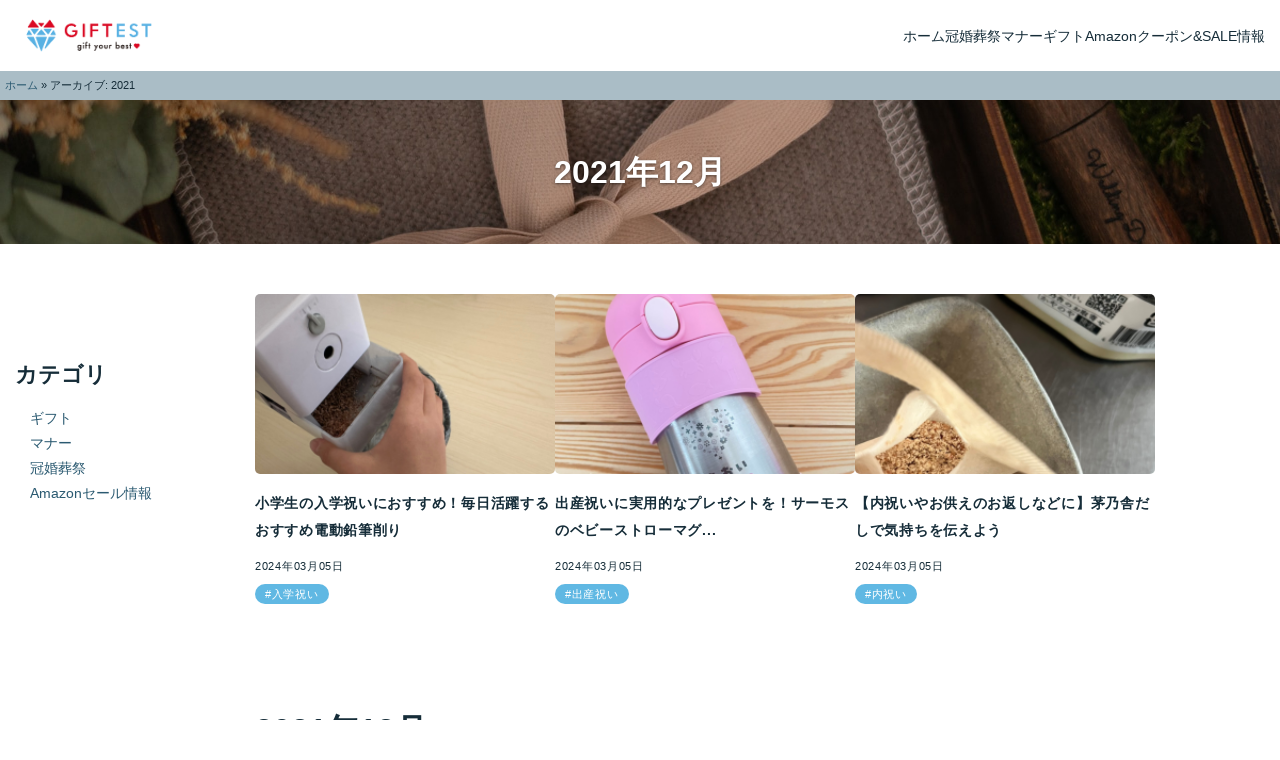

--- FILE ---
content_type: text/html; charset=UTF-8
request_url: https://giftest.jp/2021/
body_size: 11098
content:
<!doctype html>
<html lang="ja">
<head>
	<meta charset="UTF-8" />
	<meta name="viewport" content="width=device-width, initial-scale=1" />
	<link rel="stylesheet" href="https://unpkg.com/modern-css-reset/dist/reset.min.css"/><!-- reset.css modern-css-reset -->
	<link rel="stylesheet" href="https://giftest.jp/wp-content/themes/mediatheme2/style.css">
	<meta name='robots' content='noindex, follow' />

	<!-- This site is optimized with the Yoast SEO plugin v23.5 - https://yoast.com/wordpress/plugins/seo/ -->
	<meta property="og:locale" content="ja_JP" />
	<meta property="og:type" content="website" />
	<meta property="og:title" content="2021 - GIFTEST" />
	<meta property="og:url" content="https://giftest.jp/2021/" />
	<meta property="og:site_name" content="GIFTEST" />
	<meta property="og:image" content="https://i0.wp.com/giftest.jp/wp-content/uploads/2024/01/giftest-image.png?fit=1200%2C675&ssl=1" />
	<meta property="og:image:width" content="1200" />
	<meta property="og:image:height" content="675" />
	<meta property="og:image:type" content="image/png" />
	<meta name="twitter:card" content="summary_large_image" />
	
	<!-- / Yoast SEO plugin. -->


<link rel='dns-prefetch' href='//www.googletagmanager.com' />
<link rel='dns-prefetch' href='//stats.wp.com' />
<link rel='dns-prefetch' href='//i0.wp.com' />
<link rel='dns-prefetch' href='//c0.wp.com' />
<link rel='stylesheet' id='all-css-0c99f9658ce0aaf4eb9ef6c228270d7d' href='https://giftest.jp/_jb_static/??-eJyNjsEOgyAQRP+mp+JqL9SD6bfAsjHUBQmLMfx9selBb73NZN5LBvakfETeHAmgCDgvBSyvuCj2NptcQUpl6oKPXQPucDbeAoGcN8QUKJZLSWwqZcU0G6z/6W0794uEaywHk3ibfWwulWRw+Z7+5YN9hWnQj+fY93rUN7TT8AE5p1O4' type='text/css' media='all' />
<style id='jetpack-sharing-buttons-style-inline-css'>
.jetpack-sharing-buttons__services-list{display:flex;flex-direction:row;flex-wrap:wrap;gap:0;list-style-type:none;margin:5px;padding:0}.jetpack-sharing-buttons__services-list.has-small-icon-size{font-size:12px}.jetpack-sharing-buttons__services-list.has-normal-icon-size{font-size:16px}.jetpack-sharing-buttons__services-list.has-large-icon-size{font-size:24px}.jetpack-sharing-buttons__services-list.has-huge-icon-size{font-size:36px}@media print{.jetpack-sharing-buttons__services-list{display:none!important}}.editor-styles-wrapper .wp-block-jetpack-sharing-buttons{gap:0;padding-inline-start:0}ul.jetpack-sharing-buttons__services-list.has-background{padding:1.25em 2.375em}
</style>
<style id='classic-theme-styles-inline-css'>
/*! This file is auto-generated */
.wp-block-button__link{color:#fff;background-color:#32373c;border-radius:9999px;box-shadow:none;text-decoration:none;padding:calc(.667em + 2px) calc(1.333em + 2px);font-size:1.125em}.wp-block-file__button{background:#32373c;color:#fff;text-decoration:none}
</style>
<style id='global-styles-inline-css'>
body{--wp--preset--color--black: #000000;--wp--preset--color--cyan-bluish-gray: #abb8c3;--wp--preset--color--white: #ffffff;--wp--preset--color--pale-pink: #f78da7;--wp--preset--color--vivid-red: #cf2e2e;--wp--preset--color--luminous-vivid-orange: #ff6900;--wp--preset--color--luminous-vivid-amber: #fcb900;--wp--preset--color--light-green-cyan: #7bdcb5;--wp--preset--color--vivid-green-cyan: #00d084;--wp--preset--color--pale-cyan-blue: #8ed1fc;--wp--preset--color--vivid-cyan-blue: #0693e3;--wp--preset--color--vivid-purple: #9b51e0;--wp--preset--gradient--vivid-cyan-blue-to-vivid-purple: linear-gradient(135deg,rgba(6,147,227,1) 0%,rgb(155,81,224) 100%);--wp--preset--gradient--light-green-cyan-to-vivid-green-cyan: linear-gradient(135deg,rgb(122,220,180) 0%,rgb(0,208,130) 100%);--wp--preset--gradient--luminous-vivid-amber-to-luminous-vivid-orange: linear-gradient(135deg,rgba(252,185,0,1) 0%,rgba(255,105,0,1) 100%);--wp--preset--gradient--luminous-vivid-orange-to-vivid-red: linear-gradient(135deg,rgba(255,105,0,1) 0%,rgb(207,46,46) 100%);--wp--preset--gradient--very-light-gray-to-cyan-bluish-gray: linear-gradient(135deg,rgb(238,238,238) 0%,rgb(169,184,195) 100%);--wp--preset--gradient--cool-to-warm-spectrum: linear-gradient(135deg,rgb(74,234,220) 0%,rgb(151,120,209) 20%,rgb(207,42,186) 40%,rgb(238,44,130) 60%,rgb(251,105,98) 80%,rgb(254,248,76) 100%);--wp--preset--gradient--blush-light-purple: linear-gradient(135deg,rgb(255,206,236) 0%,rgb(152,150,240) 100%);--wp--preset--gradient--blush-bordeaux: linear-gradient(135deg,rgb(254,205,165) 0%,rgb(254,45,45) 50%,rgb(107,0,62) 100%);--wp--preset--gradient--luminous-dusk: linear-gradient(135deg,rgb(255,203,112) 0%,rgb(199,81,192) 50%,rgb(65,88,208) 100%);--wp--preset--gradient--pale-ocean: linear-gradient(135deg,rgb(255,245,203) 0%,rgb(182,227,212) 50%,rgb(51,167,181) 100%);--wp--preset--gradient--electric-grass: linear-gradient(135deg,rgb(202,248,128) 0%,rgb(113,206,126) 100%);--wp--preset--gradient--midnight: linear-gradient(135deg,rgb(2,3,129) 0%,rgb(40,116,252) 100%);--wp--preset--font-size--small: 13px;--wp--preset--font-size--medium: 20px;--wp--preset--font-size--large: 36px;--wp--preset--font-size--x-large: 42px;--wp--preset--spacing--20: 0.44rem;--wp--preset--spacing--30: 0.67rem;--wp--preset--spacing--40: 1rem;--wp--preset--spacing--50: 1.5rem;--wp--preset--spacing--60: 2.25rem;--wp--preset--spacing--70: 3.38rem;--wp--preset--spacing--80: 5.06rem;--wp--preset--shadow--natural: 6px 6px 9px rgba(0, 0, 0, 0.2);--wp--preset--shadow--deep: 12px 12px 50px rgba(0, 0, 0, 0.4);--wp--preset--shadow--sharp: 6px 6px 0px rgba(0, 0, 0, 0.2);--wp--preset--shadow--outlined: 6px 6px 0px -3px rgba(255, 255, 255, 1), 6px 6px rgba(0, 0, 0, 1);--wp--preset--shadow--crisp: 6px 6px 0px rgba(0, 0, 0, 1);}:where(.is-layout-flex){gap: 0.5em;}:where(.is-layout-grid){gap: 0.5em;}body .is-layout-flow > .alignleft{float: left;margin-inline-start: 0;margin-inline-end: 2em;}body .is-layout-flow > .alignright{float: right;margin-inline-start: 2em;margin-inline-end: 0;}body .is-layout-flow > .aligncenter{margin-left: auto !important;margin-right: auto !important;}body .is-layout-constrained > .alignleft{float: left;margin-inline-start: 0;margin-inline-end: 2em;}body .is-layout-constrained > .alignright{float: right;margin-inline-start: 2em;margin-inline-end: 0;}body .is-layout-constrained > .aligncenter{margin-left: auto !important;margin-right: auto !important;}body .is-layout-constrained > :where(:not(.alignleft):not(.alignright):not(.alignfull)){max-width: var(--wp--style--global--content-size);margin-left: auto !important;margin-right: auto !important;}body .is-layout-constrained > .alignwide{max-width: var(--wp--style--global--wide-size);}body .is-layout-flex{display: flex;}body .is-layout-flex{flex-wrap: wrap;align-items: center;}body .is-layout-flex > *{margin: 0;}body .is-layout-grid{display: grid;}body .is-layout-grid > *{margin: 0;}:where(.wp-block-columns.is-layout-flex){gap: 2em;}:where(.wp-block-columns.is-layout-grid){gap: 2em;}:where(.wp-block-post-template.is-layout-flex){gap: 1.25em;}:where(.wp-block-post-template.is-layout-grid){gap: 1.25em;}.has-black-color{color: var(--wp--preset--color--black) !important;}.has-cyan-bluish-gray-color{color: var(--wp--preset--color--cyan-bluish-gray) !important;}.has-white-color{color: var(--wp--preset--color--white) !important;}.has-pale-pink-color{color: var(--wp--preset--color--pale-pink) !important;}.has-vivid-red-color{color: var(--wp--preset--color--vivid-red) !important;}.has-luminous-vivid-orange-color{color: var(--wp--preset--color--luminous-vivid-orange) !important;}.has-luminous-vivid-amber-color{color: var(--wp--preset--color--luminous-vivid-amber) !important;}.has-light-green-cyan-color{color: var(--wp--preset--color--light-green-cyan) !important;}.has-vivid-green-cyan-color{color: var(--wp--preset--color--vivid-green-cyan) !important;}.has-pale-cyan-blue-color{color: var(--wp--preset--color--pale-cyan-blue) !important;}.has-vivid-cyan-blue-color{color: var(--wp--preset--color--vivid-cyan-blue) !important;}.has-vivid-purple-color{color: var(--wp--preset--color--vivid-purple) !important;}.has-black-background-color{background-color: var(--wp--preset--color--black) !important;}.has-cyan-bluish-gray-background-color{background-color: var(--wp--preset--color--cyan-bluish-gray) !important;}.has-white-background-color{background-color: var(--wp--preset--color--white) !important;}.has-pale-pink-background-color{background-color: var(--wp--preset--color--pale-pink) !important;}.has-vivid-red-background-color{background-color: var(--wp--preset--color--vivid-red) !important;}.has-luminous-vivid-orange-background-color{background-color: var(--wp--preset--color--luminous-vivid-orange) !important;}.has-luminous-vivid-amber-background-color{background-color: var(--wp--preset--color--luminous-vivid-amber) !important;}.has-light-green-cyan-background-color{background-color: var(--wp--preset--color--light-green-cyan) !important;}.has-vivid-green-cyan-background-color{background-color: var(--wp--preset--color--vivid-green-cyan) !important;}.has-pale-cyan-blue-background-color{background-color: var(--wp--preset--color--pale-cyan-blue) !important;}.has-vivid-cyan-blue-background-color{background-color: var(--wp--preset--color--vivid-cyan-blue) !important;}.has-vivid-purple-background-color{background-color: var(--wp--preset--color--vivid-purple) !important;}.has-black-border-color{border-color: var(--wp--preset--color--black) !important;}.has-cyan-bluish-gray-border-color{border-color: var(--wp--preset--color--cyan-bluish-gray) !important;}.has-white-border-color{border-color: var(--wp--preset--color--white) !important;}.has-pale-pink-border-color{border-color: var(--wp--preset--color--pale-pink) !important;}.has-vivid-red-border-color{border-color: var(--wp--preset--color--vivid-red) !important;}.has-luminous-vivid-orange-border-color{border-color: var(--wp--preset--color--luminous-vivid-orange) !important;}.has-luminous-vivid-amber-border-color{border-color: var(--wp--preset--color--luminous-vivid-amber) !important;}.has-light-green-cyan-border-color{border-color: var(--wp--preset--color--light-green-cyan) !important;}.has-vivid-green-cyan-border-color{border-color: var(--wp--preset--color--vivid-green-cyan) !important;}.has-pale-cyan-blue-border-color{border-color: var(--wp--preset--color--pale-cyan-blue) !important;}.has-vivid-cyan-blue-border-color{border-color: var(--wp--preset--color--vivid-cyan-blue) !important;}.has-vivid-purple-border-color{border-color: var(--wp--preset--color--vivid-purple) !important;}.has-vivid-cyan-blue-to-vivid-purple-gradient-background{background: var(--wp--preset--gradient--vivid-cyan-blue-to-vivid-purple) !important;}.has-light-green-cyan-to-vivid-green-cyan-gradient-background{background: var(--wp--preset--gradient--light-green-cyan-to-vivid-green-cyan) !important;}.has-luminous-vivid-amber-to-luminous-vivid-orange-gradient-background{background: var(--wp--preset--gradient--luminous-vivid-amber-to-luminous-vivid-orange) !important;}.has-luminous-vivid-orange-to-vivid-red-gradient-background{background: var(--wp--preset--gradient--luminous-vivid-orange-to-vivid-red) !important;}.has-very-light-gray-to-cyan-bluish-gray-gradient-background{background: var(--wp--preset--gradient--very-light-gray-to-cyan-bluish-gray) !important;}.has-cool-to-warm-spectrum-gradient-background{background: var(--wp--preset--gradient--cool-to-warm-spectrum) !important;}.has-blush-light-purple-gradient-background{background: var(--wp--preset--gradient--blush-light-purple) !important;}.has-blush-bordeaux-gradient-background{background: var(--wp--preset--gradient--blush-bordeaux) !important;}.has-luminous-dusk-gradient-background{background: var(--wp--preset--gradient--luminous-dusk) !important;}.has-pale-ocean-gradient-background{background: var(--wp--preset--gradient--pale-ocean) !important;}.has-electric-grass-gradient-background{background: var(--wp--preset--gradient--electric-grass) !important;}.has-midnight-gradient-background{background: var(--wp--preset--gradient--midnight) !important;}.has-small-font-size{font-size: var(--wp--preset--font-size--small) !important;}.has-medium-font-size{font-size: var(--wp--preset--font-size--medium) !important;}.has-large-font-size{font-size: var(--wp--preset--font-size--large) !important;}.has-x-large-font-size{font-size: var(--wp--preset--font-size--x-large) !important;}
.wp-block-navigation a:where(:not(.wp-element-button)){color: inherit;}
:where(.wp-block-post-template.is-layout-flex){gap: 1.25em;}:where(.wp-block-post-template.is-layout-grid){gap: 1.25em;}
:where(.wp-block-columns.is-layout-flex){gap: 2em;}:where(.wp-block-columns.is-layout-grid){gap: 2em;}
.wp-block-pullquote{font-size: 1.5em;line-height: 1.6;}
</style>

<!-- Site Kit によって追加された Google タグ（gtag.js）スニペット -->
<!-- Google アナリティクス スニペット (Site Kit が追加) -->


<meta name="generator" content="Site Kit by Google 1.171.0" />	<style>img#wpstats{display:none}</style>
		
<!-- Site Kit が追加した Google AdSense メタタグ -->
<meta name="google-adsense-platform-account" content="ca-host-pub-2644536267352236">
<meta name="google-adsense-platform-domain" content="sitekit.withgoogle.com">
<!-- Site Kit が追加した End Google AdSense メタタグ -->
<link rel="icon" href="https://i0.wp.com/giftest.jp/wp-content/uploads/2020/10/apple-touch-icon-precomposed.png?fit=32%2C32&#038;ssl=1" sizes="32x32" />
<link rel="icon" href="https://i0.wp.com/giftest.jp/wp-content/uploads/2020/10/apple-touch-icon-precomposed.png?fit=192%2C192&#038;ssl=1" sizes="192x192" />
<link rel="apple-touch-icon" href="https://i0.wp.com/giftest.jp/wp-content/uploads/2020/10/apple-touch-icon-precomposed.png?fit=180%2C180&#038;ssl=1" />
<meta name="msapplication-TileImage" content="https://i0.wp.com/giftest.jp/wp-content/uploads/2020/10/apple-touch-icon-precomposed.png?fit=260%2C260&#038;ssl=1" />
<style id="color_css" type="text/css">
:root {

  --global--color-lightest:#ffffff;
  --global--color-lighter:#aabdc6;
  --global--color-light:#60b8e3;
  --global--color-base:#2b5a71;
  --global--color-dark:#1e3f4f;
  --global--color-darker:#162d39;


}
</style>
		</head>

<body data-rsssl=1 class="archive date wp-custom-logo">

<header>
<div>
	<a href="https://giftest.jp/" class="custom-logo-link" rel="home"><img width="350" height="95" src="https://i0.wp.com/giftest.jp/wp-content/uploads/2024/01/logo.png?fit=350%2C95&amp;ssl=1" class="custom-logo" alt="GIFTEST" decoding="async" srcset="https://i0.wp.com/giftest.jp/wp-content/uploads/2024/01/logo.png?w=350&amp;ssl=1 350w, https://i0.wp.com/giftest.jp/wp-content/uploads/2024/01/logo.png?resize=300%2C81&amp;ssl=1 300w" sizes="(max-width: 350px) 100vw, 350px" /></a></div>

<nav class="gnav">
	<input type="checkbox" id="gnav-checkbox" class="gnav-checkbox"/>
	<label for="gnav-checkbox" class="gnav-btn"></label>
	
	<!-- WordPress メニュー -->
	<ul id="gnav-menu" class="gnav-menu"><li><a href="https://giftest.jp/">ホーム</a></li>
<li><a href="https://giftest.jp/category/ceremony/">冠婚葬祭</a></li>
<li><a href="https://giftest.jp/category/manner/">マナー</a></li>
<li><a href="https://giftest.jp/category/gift/">ギフト</a></li>
<li><a href="https://giftest.jp/product/">Amazonクーポン&#038;SALE情報</a></li>
</ul></nav>
</header>
<div id="breadcrumbs"><span><span><a href="https://giftest.jp/">ホーム</a></span> » <span class="breadcrumb_last" aria-current="page">アーカイブ: 2021</span></span></div>






<div id="mainv-archive" style="background-image: url( https://giftest.jp/wp-content/uploads/2024/01/main.jpg )">
<h1>2021年12月</h1></div>





<main id="archives">
<article class="archives">





<section class="listpickup">

	<div class="postlist">
			<a href="https://giftest.jp/elementary-school-student-pencil-sharpener/"><img width="300" height="169" src="https://i0.wp.com/giftest.jp/wp-content/uploads/2024/03/elementary-school-student-pencil-sharpener.png?fit=300%2C169&amp;ssl=1" class="attachment-medium size-medium wp-post-image" alt="小学生の入学祝いにおすすめ！毎日活躍するおすすめ電動鉛筆削り" decoding="async" fetchpriority="high" srcset="https://i0.wp.com/giftest.jp/wp-content/uploads/2024/03/elementary-school-student-pencil-sharpener.png?w=1280&amp;ssl=1 1280w, https://i0.wp.com/giftest.jp/wp-content/uploads/2024/03/elementary-school-student-pencil-sharpener.png?resize=300%2C169&amp;ssl=1 300w, https://i0.wp.com/giftest.jp/wp-content/uploads/2024/03/elementary-school-student-pencil-sharpener.png?resize=1024%2C576&amp;ssl=1 1024w, https://i0.wp.com/giftest.jp/wp-content/uploads/2024/03/elementary-school-student-pencil-sharpener.png?resize=768%2C432&amp;ssl=1 768w" sizes="(max-width: 300px) 100vw, 300px" /></a>
		<p class="post-title"><a href="https://giftest.jp/elementary-school-student-pencil-sharpener/">小学生の入学祝いにおすすめ！毎日活躍するおすすめ電動鉛筆削り</a></p>		<span>2024年03月05日</span>
		<div class="linkbtn-list">
						<ul class="tags"><li><a href="https://giftest.jp/tag/school-entrance-gift/" rel="tag">入学祝い</a></li></ul>					</div>

	</div>
	<div class="postlist">
			<a href="https://giftest.jp/baby-gift-practical/"><img width="300" height="169" src="https://i0.wp.com/giftest.jp/wp-content/uploads/2024/03/baby-gift-practical.png?fit=300%2C169&amp;ssl=1" class="attachment-medium size-medium wp-post-image" alt="出産祝いに実用的なプレゼントを！サーモスのベビーストローマグを贈ろう" decoding="async" srcset="https://i0.wp.com/giftest.jp/wp-content/uploads/2024/03/baby-gift-practical.png?w=1280&amp;ssl=1 1280w, https://i0.wp.com/giftest.jp/wp-content/uploads/2024/03/baby-gift-practical.png?resize=300%2C169&amp;ssl=1 300w, https://i0.wp.com/giftest.jp/wp-content/uploads/2024/03/baby-gift-practical.png?resize=1024%2C576&amp;ssl=1 1024w, https://i0.wp.com/giftest.jp/wp-content/uploads/2024/03/baby-gift-practical.png?resize=768%2C432&amp;ssl=1 768w" sizes="(max-width: 300px) 100vw, 300px" /></a>
		<p class="post-title"><a href="https://giftest.jp/baby-gift-practical/">出産祝いに実用的なプレゼントを！サーモスのベビーストローマグ...</a></p>		<span>2024年03月05日</span>
		<div class="linkbtn-list">
						<ul class="tags"><li><a href="https://giftest.jp/tag/%e5%87%ba%e7%94%a3%e7%a5%9d%e3%81%84/" rel="tag">出産祝い</a></li></ul>					</div>

	</div>
	<div class="postlist">
			<a href="https://giftest.jp/offering-in-return/"><img width="300" height="169" src="https://i0.wp.com/giftest.jp/wp-content/uploads/2024/03/offering-in-return-1.png?fit=300%2C169&amp;ssl=1" class="attachment-medium size-medium wp-post-image" alt="【内祝いやお供えのお返しなどに】茅乃舎だしで気持ちを伝えよう" decoding="async" srcset="https://i0.wp.com/giftest.jp/wp-content/uploads/2024/03/offering-in-return-1.png?w=1280&amp;ssl=1 1280w, https://i0.wp.com/giftest.jp/wp-content/uploads/2024/03/offering-in-return-1.png?resize=300%2C169&amp;ssl=1 300w, https://i0.wp.com/giftest.jp/wp-content/uploads/2024/03/offering-in-return-1.png?resize=1024%2C576&amp;ssl=1 1024w, https://i0.wp.com/giftest.jp/wp-content/uploads/2024/03/offering-in-return-1.png?resize=768%2C432&amp;ssl=1 768w" sizes="(max-width: 300px) 100vw, 300px" /></a>
		<p class="post-title"><a href="https://giftest.jp/offering-in-return/">【内祝いやお供えのお返しなどに】茅乃舎だしで気持ちを伝えよう</a></p>		<span>2024年03月05日</span>
		<div class="linkbtn-list">
						<ul class="tags"><li><a href="https://giftest.jp/tag/congratulatory-gifts/" rel="tag">内祝い</a></li></ul>					</div>

	</div>
</section>


<h2>2021年12月</h2>
<section class="listwide">

	<div class="postlist">
			<a href="https://giftest.jp/gft0001186-post/"><img width="300" height="225" src="https://i0.wp.com/giftest.jp/wp-content/uploads/2021/12/d660adb71a6da4ed65dc0b2e8cb35bab.jpg?fit=300%2C225&amp;ssl=1" class="attachment-medium size-medium wp-post-image" alt="" decoding="async" loading="lazy" srcset="https://i0.wp.com/giftest.jp/wp-content/uploads/2021/12/d660adb71a6da4ed65dc0b2e8cb35bab.jpg?w=640&amp;ssl=1 640w, https://i0.wp.com/giftest.jp/wp-content/uploads/2021/12/d660adb71a6da4ed65dc0b2e8cb35bab.jpg?resize=300%2C225&amp;ssl=1 300w, https://i0.wp.com/giftest.jp/wp-content/uploads/2021/12/d660adb71a6da4ed65dc0b2e8cb35bab.jpg?resize=375%2C281&amp;ssl=1 375w" sizes="(max-width: 300px) 100vw, 300px" /></a>
		<p class="post-title"><a href="https://giftest.jp/gft0001186-post/">ホワイトデーのプレゼントは想いを込めた素敵なコスメを！</a></p>		<span>2021年12月26日</span>
		<div class="linkbtn-list">
						<ul class="tags"><li><a href="https://giftest.jp/tag/white-day/" rel="tag">ホワイトデー</a></li></ul>					</div>

	</div>
	<div class="postlist">
			<a href="https://giftest.jp/gft0001176-post/"><img width="300" height="200" src="https://i0.wp.com/giftest.jp/wp-content/uploads/2021/12/c1b5813d07056b190432e7e9198a3de0.jpg?fit=300%2C200&amp;ssl=1" class="attachment-medium size-medium wp-post-image" alt="" decoding="async" loading="lazy" srcset="https://i0.wp.com/giftest.jp/wp-content/uploads/2021/12/c1b5813d07056b190432e7e9198a3de0.jpg?w=640&amp;ssl=1 640w, https://i0.wp.com/giftest.jp/wp-content/uploads/2021/12/c1b5813d07056b190432e7e9198a3de0.jpg?resize=300%2C200&amp;ssl=1 300w, https://i0.wp.com/giftest.jp/wp-content/uploads/2021/12/c1b5813d07056b190432e7e9198a3de0.jpg?resize=375%2C250&amp;ssl=1 375w" sizes="(max-width: 300px) 100vw, 300px" /></a>
		<p class="post-title"><a href="https://giftest.jp/gft0001176-post/">9歳を迎える女子に喜ばれるおすすめの誕生日プレゼントは？</a></p>		<span>2021年12月19日</span>
		<div class="linkbtn-list">
						<ul class="tags"><li><a href="https://giftest.jp/tag/birthday-gift-for-children/" rel="tag">誕生日プレゼント 子供</a></li></ul>					</div>

	</div>
	<div class="postlist">
			<a href="https://giftest.jp/gft0001225-post/"><img width="300" height="225" src="https://i0.wp.com/giftest.jp/wp-content/uploads/2021/12/022c92f41293d4d2b8c6b3f4dd728e54.jpg?fit=300%2C225&amp;ssl=1" class="attachment-medium size-medium wp-post-image" alt="" decoding="async" loading="lazy" srcset="https://i0.wp.com/giftest.jp/wp-content/uploads/2021/12/022c92f41293d4d2b8c6b3f4dd728e54.jpg?w=640&amp;ssl=1 640w, https://i0.wp.com/giftest.jp/wp-content/uploads/2021/12/022c92f41293d4d2b8c6b3f4dd728e54.jpg?resize=300%2C225&amp;ssl=1 300w, https://i0.wp.com/giftest.jp/wp-content/uploads/2021/12/022c92f41293d4d2b8c6b3f4dd728e54.jpg?resize=375%2C281&amp;ssl=1 375w" sizes="(max-width: 300px) 100vw, 300px" /></a>
		<p class="post-title"><a href="https://giftest.jp/gft0001225-post/">送別会で伝えるメッセージ！先輩に喜ばれる伝え方とアイデア</a></p>		<span>2021年12月12日</span>
		<div class="linkbtn-list">
						<ul class="tags"><li><a href="https://giftest.jp/tag/farewell/" rel="tag">送別</a></li></ul>					</div>

	</div>
	<div class="postlist">
			<a href="https://giftest.jp/gft0001215-post/"><img width="300" height="200" src="https://i0.wp.com/giftest.jp/wp-content/uploads/2021/12/cbf46427103d9c177a8872ecc4dab0a1.jpg?fit=300%2C200&amp;ssl=1" class="attachment-medium size-medium wp-post-image" alt="" decoding="async" loading="lazy" srcset="https://i0.wp.com/giftest.jp/wp-content/uploads/2021/12/cbf46427103d9c177a8872ecc4dab0a1.jpg?w=640&amp;ssl=1 640w, https://i0.wp.com/giftest.jp/wp-content/uploads/2021/12/cbf46427103d9c177a8872ecc4dab0a1.jpg?resize=300%2C200&amp;ssl=1 300w, https://i0.wp.com/giftest.jp/wp-content/uploads/2021/12/cbf46427103d9c177a8872ecc4dab0a1.jpg?resize=375%2C250&amp;ssl=1 375w" sizes="(max-width: 300px) 100vw, 300px" /></a>
		<p class="post-title"><a href="https://giftest.jp/gft0001215-post/">誕生日プレゼントにはコスメデビューのアイテムを【10代】</a></p>		<span>2021年12月05日</span>
		<div class="linkbtn-list">
						<ul class="tags"><li><a href="https://giftest.jp/tag/birthday-gift/" rel="tag">誕生日プレゼント</a></li></ul>					</div>

	</div>
	<div class="postlist">
			<a href="https://giftest.jp/gft0001205-post/"><img width="300" height="200" src="https://i0.wp.com/giftest.jp/wp-content/uploads/2021/11/dcdbc9226a9957bcca4ed89f8f944783.jpg?fit=300%2C200&amp;ssl=1" class="attachment-medium size-medium wp-post-image" alt="" decoding="async" loading="lazy" srcset="https://i0.wp.com/giftest.jp/wp-content/uploads/2021/11/dcdbc9226a9957bcca4ed89f8f944783.jpg?w=640&amp;ssl=1 640w, https://i0.wp.com/giftest.jp/wp-content/uploads/2021/11/dcdbc9226a9957bcca4ed89f8f944783.jpg?resize=300%2C200&amp;ssl=1 300w, https://i0.wp.com/giftest.jp/wp-content/uploads/2021/11/dcdbc9226a9957bcca4ed89f8f944783.jpg?resize=375%2C250&amp;ssl=1 375w" sizes="(max-width: 300px) 100vw, 300px" /></a>
		<p class="post-title"><a href="https://giftest.jp/gft0001205-post/">就職祝いにはビジネスで使える特別な腕時計を贈ろう【女性】</a></p>		<span>2021年11月28日</span>
		<div class="linkbtn-list">
						<ul class="tags"><li><a href="https://giftest.jp/tag/congratulation-for-finding-a-job/" rel="tag">就職祝い</a></li></ul>					</div>

	</div>
	<div class="postlist">
			<a href="https://giftest.jp/gft0001195-post/"><img width="300" height="241" src="https://i0.wp.com/giftest.jp/wp-content/uploads/2021/11/2bde27bf93d09d7aeb8f8a933a7ed645.jpg?fit=300%2C241&amp;ssl=1" class="attachment-medium size-medium wp-post-image" alt="" decoding="async" loading="lazy" srcset="https://i0.wp.com/giftest.jp/wp-content/uploads/2021/11/2bde27bf93d09d7aeb8f8a933a7ed645.jpg?w=640&amp;ssl=1 640w, https://i0.wp.com/giftest.jp/wp-content/uploads/2021/11/2bde27bf93d09d7aeb8f8a933a7ed645.jpg?resize=300%2C241&amp;ssl=1 300w, https://i0.wp.com/giftest.jp/wp-content/uploads/2021/11/2bde27bf93d09d7aeb8f8a933a7ed645.jpg?resize=375%2C301&amp;ssl=1 375w" sizes="(max-width: 300px) 100vw, 300px" /></a>
		<p class="post-title"><a href="https://giftest.jp/gft0001195-post/">入学祝いにウォッチデビュー！小学校で人気の腕時計をご紹介</a></p>		<span>2021年11月21日</span>
		<div class="linkbtn-list">
						<ul class="tags"><li><a href="https://giftest.jp/tag/congratulatory-gift-for-entrance-into-elementary-school/" rel="tag">入学祝い 小学校</a></li></ul>					</div>

	</div>
	<div class="postlist">
			<a href="https://giftest.jp/gft0001185-post/"><img width="300" height="200" src="https://i0.wp.com/giftest.jp/wp-content/uploads/2021/11/0aa611d16cd13058a62a6c2ea4602270.jpg?fit=300%2C200&amp;ssl=1" class="attachment-medium size-medium wp-post-image" alt="" decoding="async" loading="lazy" srcset="https://i0.wp.com/giftest.jp/wp-content/uploads/2021/11/0aa611d16cd13058a62a6c2ea4602270.jpg?w=640&amp;ssl=1 640w, https://i0.wp.com/giftest.jp/wp-content/uploads/2021/11/0aa611d16cd13058a62a6c2ea4602270.jpg?resize=300%2C200&amp;ssl=1 300w, https://i0.wp.com/giftest.jp/wp-content/uploads/2021/11/0aa611d16cd13058a62a6c2ea4602270.jpg?resize=375%2C250&amp;ssl=1 375w" sizes="(max-width: 300px) 100vw, 300px" /></a>
		<p class="post-title"><a href="https://giftest.jp/gft0001185-post/">ホワイトデーは本命の女性に特別なプレゼントを【働く20代】</a></p>		<span>2021年11月14日</span>
		<div class="linkbtn-list">
						<ul class="tags"><li><a href="https://giftest.jp/tag/white-day/" rel="tag">ホワイトデー</a></li></ul>					</div>

	</div>
	<div class="postlist">
			<a href="https://giftest.jp/gft0001175-post/"><img width="300" height="200" src="https://i0.wp.com/giftest.jp/wp-content/uploads/2021/11/93e8715e3894fbb610406452436fdb44.jpg?fit=300%2C200&amp;ssl=1" class="attachment-medium size-medium wp-post-image" alt="" decoding="async" loading="lazy" srcset="https://i0.wp.com/giftest.jp/wp-content/uploads/2021/11/93e8715e3894fbb610406452436fdb44.jpg?w=640&amp;ssl=1 640w, https://i0.wp.com/giftest.jp/wp-content/uploads/2021/11/93e8715e3894fbb610406452436fdb44.jpg?resize=300%2C200&amp;ssl=1 300w, https://i0.wp.com/giftest.jp/wp-content/uploads/2021/11/93e8715e3894fbb610406452436fdb44.jpg?resize=375%2C250&amp;ssl=1 375w" sizes="(max-width: 300px) 100vw, 300px" /></a>
		<p class="post-title"><a href="https://giftest.jp/gft0001175-post/">70代両親の思い出に残る素敵なプレゼントをご紹介！</a></p>		<span>2021年11月07日</span>
		<div class="linkbtn-list">
						<ul class="tags"><li><a href="https://giftest.jp/tag/gifts-family/" rel="tag">プレゼント 家族</a></li></ul>					</div>

	</div>
	<div class="postlist">
			<a href="https://giftest.jp/gft0001224-post/"><img width="300" height="200" src="https://i0.wp.com/giftest.jp/wp-content/uploads/2021/10/dd17625babe7b731ab554c35c879a2ff.jpg?fit=300%2C200&amp;ssl=1" class="attachment-medium size-medium wp-post-image" alt="" decoding="async" loading="lazy" srcset="https://i0.wp.com/giftest.jp/wp-content/uploads/2021/10/dd17625babe7b731ab554c35c879a2ff.jpg?w=640&amp;ssl=1 640w, https://i0.wp.com/giftest.jp/wp-content/uploads/2021/10/dd17625babe7b731ab554c35c879a2ff.jpg?resize=300%2C200&amp;ssl=1 300w, https://i0.wp.com/giftest.jp/wp-content/uploads/2021/10/dd17625babe7b731ab554c35c879a2ff.jpg?resize=375%2C250&amp;ssl=1 375w" sizes="(max-width: 300px) 100vw, 300px" /></a>
		<p class="post-title"><a href="https://giftest.jp/gft0001224-post/">真心込めた贈り物の選び方！人気のアイテムを年配の方に</a></p>		<span>2021年10月31日</span>
		<div class="linkbtn-list">
						<ul class="tags"><li><a href="https://giftest.jp/tag/gifts-by-age/" rel="tag">年齢別 プレゼント</a></li></ul>					</div>

	</div>
	<div class="postlist">
			<a href="https://giftest.jp/gft0001214-post/"><img width="300" height="212" src="https://i0.wp.com/giftest.jp/wp-content/uploads/2021/10/428d7e43d338103854a369b3916bb91b.jpg?fit=300%2C212&amp;ssl=1" class="attachment-medium size-medium wp-post-image" alt="" decoding="async" loading="lazy" srcset="https://i0.wp.com/giftest.jp/wp-content/uploads/2021/10/428d7e43d338103854a369b3916bb91b.jpg?w=640&amp;ssl=1 640w, https://i0.wp.com/giftest.jp/wp-content/uploads/2021/10/428d7e43d338103854a369b3916bb91b.jpg?resize=300%2C212&amp;ssl=1 300w, https://i0.wp.com/giftest.jp/wp-content/uploads/2021/10/428d7e43d338103854a369b3916bb91b.jpg?resize=375%2C265&amp;ssl=1 375w" sizes="(max-width: 300px) 100vw, 300px" /></a>
		<p class="post-title"><a href="https://giftest.jp/gft0001214-post/">昇進祝いに喜ばれるプレゼント！旦那さんに感謝を込めて</a></p>		<span>2021年10月24日</span>
		<div class="linkbtn-list">
						<ul class="tags"><li><a href="https://giftest.jp/tag/gifts-family/" rel="tag">プレゼント 家族</a></li></ul>					</div>

	</div>
	<div class="postlist">
			<a href="https://giftest.jp/gft0001204-post/"><img width="300" height="214" src="https://i0.wp.com/giftest.jp/wp-content/uploads/2021/10/c49324bd0e14d90c982398bbbe1a81f6.jpg?fit=300%2C214&amp;ssl=1" class="attachment-medium size-medium wp-post-image" alt="" decoding="async" loading="lazy" srcset="https://i0.wp.com/giftest.jp/wp-content/uploads/2021/10/c49324bd0e14d90c982398bbbe1a81f6.jpg?w=640&amp;ssl=1 640w, https://i0.wp.com/giftest.jp/wp-content/uploads/2021/10/c49324bd0e14d90c982398bbbe1a81f6.jpg?resize=300%2C214&amp;ssl=1 300w, https://i0.wp.com/giftest.jp/wp-content/uploads/2021/10/c49324bd0e14d90c982398bbbe1a81f6.jpg?resize=375%2C268&amp;ssl=1 375w" sizes="(max-width: 300px) 100vw, 300px" /></a>
		<p class="post-title"><a href="https://giftest.jp/gft0001204-post/">婚礼のシーンに着こなすおしゃれなネクタイ色をご紹介！</a></p>		<span>2021年10月17日</span>
		<div class="linkbtn-list">
						<ul class="tags"><li><a href="https://giftest.jp/tag/wedding-reception/" rel="tag">披露宴</a></li></ul>					</div>

	</div>
	<div class="postlist">
			<a href="https://giftest.jp/gft0001194-post/"><img width="300" height="201" src="https://i0.wp.com/giftest.jp/wp-content/uploads/2021/10/978fb32d734df6e9ca700dddf9473927.jpg?fit=300%2C201&amp;ssl=1" class="attachment-medium size-medium wp-post-image" alt="" decoding="async" loading="lazy" srcset="https://i0.wp.com/giftest.jp/wp-content/uploads/2021/10/978fb32d734df6e9ca700dddf9473927.jpg?w=640&amp;ssl=1 640w, https://i0.wp.com/giftest.jp/wp-content/uploads/2021/10/978fb32d734df6e9ca700dddf9473927.jpg?resize=300%2C201&amp;ssl=1 300w, https://i0.wp.com/giftest.jp/wp-content/uploads/2021/10/978fb32d734df6e9ca700dddf9473927.jpg?resize=375%2C251&amp;ssl=1 375w" sizes="(max-width: 300px) 100vw, 300px" /></a>
		<p class="post-title"><a href="https://giftest.jp/gft0001194-post/">入学祝いのご祝儀マナーと品物選びの心得！孫の小学校入学に</a></p>		<span>2021年10月10日</span>
		<div class="linkbtn-list">
						<ul class="tags"><li><a href="https://giftest.jp/tag/congratulatory-gift-for-entrance-into-elementary-school/" rel="tag">入学祝い 小学校</a></li></ul>					</div>

	</div>
	<div class="postlist">
			<a href="https://giftest.jp/gft0001184-post/"><img width="300" height="199" src="https://i0.wp.com/giftest.jp/wp-content/uploads/2021/10/094f6c54b9ee8581d9f114724d094822.jpg?fit=300%2C199&amp;ssl=1" class="attachment-medium size-medium wp-post-image" alt="" decoding="async" loading="lazy" srcset="https://i0.wp.com/giftest.jp/wp-content/uploads/2021/10/094f6c54b9ee8581d9f114724d094822.jpg?w=640&amp;ssl=1 640w, https://i0.wp.com/giftest.jp/wp-content/uploads/2021/10/094f6c54b9ee8581d9f114724d094822.jpg?resize=300%2C199&amp;ssl=1 300w, https://i0.wp.com/giftest.jp/wp-content/uploads/2021/10/094f6c54b9ee8581d9f114724d094822.jpg?resize=375%2C249&amp;ssl=1 375w" sizes="(max-width: 300px) 100vw, 300px" /></a>
		<p class="post-title"><a href="https://giftest.jp/gft0001184-post/">ホワイトデーのお返しに喜ばれる華やかなハンカチをご紹介！</a></p>		<span>2021年10月03日</span>
		<div class="linkbtn-list">
						<ul class="tags"><li><a href="https://giftest.jp/tag/white-day/" rel="tag">ホワイトデー</a></li></ul>					</div>

	</div>
	<div class="postlist">
			<a href="https://giftest.jp/gft0001174-post/"><img width="300" height="225" src="https://i0.wp.com/giftest.jp/wp-content/uploads/2021/09/8a6cce180a4af92dbf8941b827845403.jpg?fit=300%2C225&amp;ssl=1" class="attachment-medium size-medium wp-post-image" alt="" decoding="async" loading="lazy" srcset="https://i0.wp.com/giftest.jp/wp-content/uploads/2021/09/8a6cce180a4af92dbf8941b827845403.jpg?w=640&amp;ssl=1 640w, https://i0.wp.com/giftest.jp/wp-content/uploads/2021/09/8a6cce180a4af92dbf8941b827845403.jpg?resize=300%2C225&amp;ssl=1 300w, https://i0.wp.com/giftest.jp/wp-content/uploads/2021/09/8a6cce180a4af92dbf8941b827845403.jpg?resize=375%2C281&amp;ssl=1 375w" sizes="(max-width: 300px) 100vw, 300px" /></a>
		<p class="post-title"><a href="https://giftest.jp/gft0001174-post/">60代男性の魅力を引き出す財布ブランドをプレゼントしよう！</a></p>		<span>2021年09月26日</span>
		<div class="linkbtn-list">
						<ul class="tags"><li><a href="https://giftest.jp/tag/mens-gifts/" rel="tag">男性 ギフト</a></li></ul>					</div>

	</div>
	<div class="postlist">
			<a href="https://giftest.jp/gft0001164-post/"><img width="300" height="200" src="https://i0.wp.com/giftest.jp/wp-content/uploads/2020/10/gft0001164-1.jpg?fit=300%2C200&amp;ssl=1" class="attachment-medium size-medium wp-post-image" alt="" decoding="async" loading="lazy" srcset="https://i0.wp.com/giftest.jp/wp-content/uploads/2020/10/gft0001164-1.jpg?w=640&amp;ssl=1 640w, https://i0.wp.com/giftest.jp/wp-content/uploads/2020/10/gft0001164-1.jpg?resize=300%2C200&amp;ssl=1 300w, https://i0.wp.com/giftest.jp/wp-content/uploads/2020/10/gft0001164-1.jpg?resize=120%2C80&amp;ssl=1 120w, https://i0.wp.com/giftest.jp/wp-content/uploads/2020/10/gft0001164-1.jpg?resize=480%2C320&amp;ssl=1 480w" sizes="(max-width: 300px) 100vw, 300px" /></a>
		<p class="post-title"><a href="https://giftest.jp/gft0001164-post/">誕生日プレゼントは友達に似合う素敵なアクセサリーを贈ろう</a></p>		<span>2021年09月19日</span>
		<div class="linkbtn-list">
						<ul class="tags"><li><a href="https://giftest.jp/tag/birthday-present-for-a-friend/" rel="tag">誕生日プレゼント 友達</a></li></ul>					</div>

	</div>
	<div class="postlist">
			<a href="https://giftest.jp/gft0001154-post/"><img width="300" height="200" src="https://i0.wp.com/giftest.jp/wp-content/uploads/2020/10/gft0001154-1.jpg?fit=300%2C200&amp;ssl=1" class="attachment-medium size-medium wp-post-image" alt="" decoding="async" loading="lazy" srcset="https://i0.wp.com/giftest.jp/wp-content/uploads/2020/10/gft0001154-1.jpg?w=640&amp;ssl=1 640w, https://i0.wp.com/giftest.jp/wp-content/uploads/2020/10/gft0001154-1.jpg?resize=300%2C200&amp;ssl=1 300w, https://i0.wp.com/giftest.jp/wp-content/uploads/2020/10/gft0001154-1.jpg?resize=120%2C80&amp;ssl=1 120w, https://i0.wp.com/giftest.jp/wp-content/uploads/2020/10/gft0001154-1.jpg?resize=480%2C320&amp;ssl=1 480w" sizes="(max-width: 300px) 100vw, 300px" /></a>
		<p class="post-title"><a href="https://giftest.jp/gft0001154-post/">友達の実家訪問に用意したい！喜ばれる手土産の選び方は？</a></p>		<span>2021年09月12日</span>
		<div class="linkbtn-list">
						<ul class="tags"><li><a href="https://giftest.jp/tag/souvenirs/" rel="tag">手土産</a></li></ul>					</div>

	</div>
	<div class="postlist">
			<a href="https://giftest.jp/gft0001173-post/"><img width="300" height="200" src="https://i0.wp.com/giftest.jp/wp-content/uploads/2020/10/gft0001173-1.jpg?fit=300%2C200&amp;ssl=1" class="attachment-medium size-medium wp-post-image" alt="" decoding="async" loading="lazy" srcset="https://i0.wp.com/giftest.jp/wp-content/uploads/2020/10/gft0001173-1.jpg?w=640&amp;ssl=1 640w, https://i0.wp.com/giftest.jp/wp-content/uploads/2020/10/gft0001173-1.jpg?resize=300%2C200&amp;ssl=1 300w, https://i0.wp.com/giftest.jp/wp-content/uploads/2020/10/gft0001173-1.jpg?resize=120%2C80&amp;ssl=1 120w, https://i0.wp.com/giftest.jp/wp-content/uploads/2020/10/gft0001173-1.jpg?resize=480%2C320&amp;ssl=1 480w" sizes="(max-width: 300px) 100vw, 300px" /></a>
		<p class="post-title"><a href="https://giftest.jp/gft0001173-post/">餞別の熨斗袋は他と差をつけたい！かわいいデザインを選ぼう</a></p>		<span>2021年09月05日</span>
		<div class="linkbtn-list">
						<ul class="tags"><li><a href="https://giftest.jp/tag/parting-gifts/" rel="tag">餞別</a></li></ul>					</div>

	</div>
	<div class="postlist">
			<a href="https://giftest.jp/gft0001163-post/"><img width="300" height="200" src="https://i0.wp.com/giftest.jp/wp-content/uploads/2020/10/gft0001163-1.jpg?fit=300%2C200&amp;ssl=1" class="attachment-medium size-medium wp-post-image" alt="" decoding="async" loading="lazy" srcset="https://i0.wp.com/giftest.jp/wp-content/uploads/2020/10/gft0001163-1.jpg?w=640&amp;ssl=1 640w, https://i0.wp.com/giftest.jp/wp-content/uploads/2020/10/gft0001163-1.jpg?resize=300%2C200&amp;ssl=1 300w, https://i0.wp.com/giftest.jp/wp-content/uploads/2020/10/gft0001163-1.jpg?resize=120%2C80&amp;ssl=1 120w, https://i0.wp.com/giftest.jp/wp-content/uploads/2020/10/gft0001163-1.jpg?resize=480%2C320&amp;ssl=1 480w" sizes="(max-width: 300px) 100vw, 300px" /></a>
		<p class="post-title"><a href="https://giftest.jp/gft0001163-post/">感謝を伝える特別な誕生日プレゼントを60代母親に贈ろう！</a></p>		<span>2021年08月29日</span>
		<div class="linkbtn-list">
						<ul class="tags"><li><a href="https://giftest.jp/tag/gifts-family/" rel="tag">プレゼント 家族</a></li></ul>					</div>

	</div>
	<div class="postlist">
			<a href="https://giftest.jp/gft0001153-post/"><img width="300" height="200" src="https://i0.wp.com/giftest.jp/wp-content/uploads/2020/10/gft0001153-1.jpg?fit=300%2C200&amp;ssl=1" class="attachment-medium size-medium wp-post-image" alt="" decoding="async" loading="lazy" srcset="https://i0.wp.com/giftest.jp/wp-content/uploads/2020/10/gft0001153-1.jpg?w=640&amp;ssl=1 640w, https://i0.wp.com/giftest.jp/wp-content/uploads/2020/10/gft0001153-1.jpg?resize=300%2C200&amp;ssl=1 300w, https://i0.wp.com/giftest.jp/wp-content/uploads/2020/10/gft0001153-1.jpg?resize=120%2C80&amp;ssl=1 120w, https://i0.wp.com/giftest.jp/wp-content/uploads/2020/10/gft0001153-1.jpg?resize=480%2C320&amp;ssl=1 480w" sizes="(max-width: 300px) 100vw, 300px" /></a>
		<p class="post-title"><a href="https://giftest.jp/gft0001153-post/">卒業生を晴れやかに送り出す！卒業祝いのおすすめの花ギフト</a></p>		<span>2021年08月22日</span>
		<div class="linkbtn-list">
						<ul class="tags"><li><a href="https://giftest.jp/tag/graduation-gift/" rel="tag">卒業祝い</a></li></ul>					</div>

	</div>
	<div class="postlist">
			<a href="https://giftest.jp/gft0001172-post/"><img width="300" height="200" src="https://i0.wp.com/giftest.jp/wp-content/uploads/2020/10/gft0001172-1.jpg?fit=300%2C200&amp;ssl=1" class="attachment-medium size-medium wp-post-image" alt="" decoding="async" loading="lazy" srcset="https://i0.wp.com/giftest.jp/wp-content/uploads/2020/10/gft0001172-1.jpg?w=640&amp;ssl=1 640w, https://i0.wp.com/giftest.jp/wp-content/uploads/2020/10/gft0001172-1.jpg?resize=300%2C200&amp;ssl=1 300w, https://i0.wp.com/giftest.jp/wp-content/uploads/2020/10/gft0001172-1.jpg?resize=120%2C80&amp;ssl=1 120w, https://i0.wp.com/giftest.jp/wp-content/uploads/2020/10/gft0001172-1.jpg?resize=480%2C320&amp;ssl=1 480w" sizes="(max-width: 300px) 100vw, 300px" /></a>
		<p class="post-title"><a href="https://giftest.jp/gft0001172-post/">開店祝いにはどんな観葉植物を贈る？おすすめはオリーブ！</a></p>		<span>2021年08月08日</span>
		<div class="linkbtn-list">
						<ul class="tags"><li><a href="https://giftest.jp/tag/opening-celebration/" rel="tag">開店祝い</a></li></ul>					</div>

	</div>
	<div class="postlist">
			<a href="https://giftest.jp/gft0001162-post/"><img width="300" height="200" src="https://i0.wp.com/giftest.jp/wp-content/uploads/2020/10/gft0001162-1.jpg?fit=300%2C200&amp;ssl=1" class="attachment-medium size-medium wp-post-image" alt="" decoding="async" loading="lazy" srcset="https://i0.wp.com/giftest.jp/wp-content/uploads/2020/10/gft0001162-1.jpg?w=640&amp;ssl=1 640w, https://i0.wp.com/giftest.jp/wp-content/uploads/2020/10/gft0001162-1.jpg?resize=300%2C200&amp;ssl=1 300w, https://i0.wp.com/giftest.jp/wp-content/uploads/2020/10/gft0001162-1.jpg?resize=120%2C80&amp;ssl=1 120w, https://i0.wp.com/giftest.jp/wp-content/uploads/2020/10/gft0001162-1.jpg?resize=480%2C320&amp;ssl=1 480w" sizes="(max-width: 300px) 100vw, 300px" /></a>
		<p class="post-title"><a href="https://giftest.jp/gft0001162-post/">留学の餞別に包む金額は？喜ばれる餞別アイテムもご紹介！</a></p>		<span>2021年08月08日</span>
		<div class="linkbtn-list">
						<ul class="tags"><li><a href="https://giftest.jp/tag/parting-gifts/" rel="tag">餞別</a></li></ul>					</div>

	</div>
	<div class="postlist">
			<a href="https://giftest.jp/gft0001152-post/"><img width="300" height="200" src="https://i0.wp.com/giftest.jp/wp-content/uploads/2020/10/gft0001152-1.jpg?fit=300%2C200&amp;ssl=1" class="attachment-medium size-medium wp-post-image" alt="" decoding="async" loading="lazy" srcset="https://i0.wp.com/giftest.jp/wp-content/uploads/2020/10/gft0001152-1.jpg?w=640&amp;ssl=1 640w, https://i0.wp.com/giftest.jp/wp-content/uploads/2020/10/gft0001152-1.jpg?resize=300%2C200&amp;ssl=1 300w, https://i0.wp.com/giftest.jp/wp-content/uploads/2020/10/gft0001152-1.jpg?resize=120%2C80&amp;ssl=1 120w, https://i0.wp.com/giftest.jp/wp-content/uploads/2020/10/gft0001152-1.jpg?resize=480%2C320&amp;ssl=1 480w" sizes="(max-width: 300px) 100vw, 300px" /></a>
		<p class="post-title"><a href="https://giftest.jp/gft0001152-post/">喜ばれるプレゼントを女子に贈ろう！年代別人気アイテムは？</a></p>		<span>2021年08月01日</span>
		<div class="linkbtn-list">
						<ul class="tags"><li><a href="https://giftest.jp/tag/womens-gifts/" rel="tag">女性 ギフト</a></li></ul>					</div>

	</div>
	<div class="postlist">
			<a href="https://giftest.jp/gft0001171-post/"><img width="300" height="200" src="https://i0.wp.com/giftest.jp/wp-content/uploads/2020/10/gft0001171-1.jpg?fit=300%2C200&amp;ssl=1" class="attachment-medium size-medium wp-post-image" alt="" decoding="async" loading="lazy" srcset="https://i0.wp.com/giftest.jp/wp-content/uploads/2020/10/gft0001171-1.jpg?w=640&amp;ssl=1 640w, https://i0.wp.com/giftest.jp/wp-content/uploads/2020/10/gft0001171-1.jpg?resize=300%2C200&amp;ssl=1 300w, https://i0.wp.com/giftest.jp/wp-content/uploads/2020/10/gft0001171-1.jpg?resize=120%2C80&amp;ssl=1 120w, https://i0.wp.com/giftest.jp/wp-content/uploads/2020/10/gft0001171-1.jpg?resize=480%2C320&amp;ssl=1 480w" sizes="(max-width: 300px) 100vw, 300px" /></a>
		<p class="post-title"><a href="https://giftest.jp/gft0001171-post/">送別会で感謝を伝える花束を贈ろう！男性におすすめの花選び</a></p>		<span>2021年07月25日</span>
		<div class="linkbtn-list">
						<ul class="tags"><li><a href="https://giftest.jp/tag/farewell/" rel="tag">送別</a></li></ul>					</div>

	</div>
	<div class="postlist">
			<a href="https://giftest.jp/gft0001161-post/"><img width="300" height="225" src="https://i0.wp.com/giftest.jp/wp-content/uploads/2020/10/gft0001161-1.jpg?fit=300%2C225&amp;ssl=1" class="attachment-medium size-medium wp-post-image" alt="" decoding="async" loading="lazy" srcset="https://i0.wp.com/giftest.jp/wp-content/uploads/2020/10/gft0001161-1.jpg?w=640&amp;ssl=1 640w, https://i0.wp.com/giftest.jp/wp-content/uploads/2020/10/gft0001161-1.jpg?resize=300%2C225&amp;ssl=1 300w" sizes="(max-width: 300px) 100vw, 300px" /></a>
		<p class="post-title"><a href="https://giftest.jp/gft0001161-post/">旅行に出かける友人に素敵な餞別を！喜ばれるプレゼントは？</a></p>		<span>2021年07月18日</span>
		<div class="linkbtn-list">
						<ul class="tags"><li><a href="https://giftest.jp/tag/parting-gifts/" rel="tag">餞別</a></li></ul>					</div>

	</div>
</section>


<nav class="pagination">
<ul><li><span aria-current="page" class="page-numbers current">1</span></li><li><a class="page-numbers" href="https://giftest.jp/2021/page/2/">2</a></li><li><a class="page-numbers" href="https://giftest.jp/2021/page/3/">3</a></li><li><a class="next page-numbers" href="https://giftest.jp/2021/page/2/">次へ &raquo;</a></li></ul></nav>



</article>

<aside id="aside-main">
	<div id="aside-01">

  <h4>カテゴリ</h4><div class="menu-%e3%82%b5%e3%82%a4%e3%83%89%e3%83%90%e3%83%bc%e3%82%ab%e3%83%86%e3%82%b4%e3%83%aa-container"><ul id="menu-%e3%82%b5%e3%82%a4%e3%83%89%e3%83%90%e3%83%bc%e3%82%ab%e3%83%86%e3%82%b4%e3%83%aa" class="menu"><li><a href="https://giftest.jp/category/gift/">ギフト</a></li>
<li><a href="https://giftest.jp/category/manner/">マナー</a></li>
<li><a href="https://giftest.jp/category/ceremony/">冠婚葬祭</a></li>
<li><a href="https://giftest.jp/product/">Amazonセール情報</a></li>
</ul></div>
</div></aside>

</main><!-- #main -->

<footer>
<div id="footer-sitemap">
	<section>
	<ul class="recent_posts"><li><a href="https://giftest.jp/elementary-school-student-pencil-sharpener/">小学生の入学祝いにおすすめ！毎日活躍するおすすめ電動鉛筆削り<br><span>2024年03月05日</span></a><a href="https://giftest.jp/elementary-school-student-pencil-sharpener/"><img width="150" height="150" src="https://i0.wp.com/giftest.jp/wp-content/uploads/2024/03/elementary-school-student-pencil-sharpener.png?resize=150%2C150&amp;ssl=1" class="attachment-thumbnail size-thumbnail wp-post-image" alt="小学生の入学祝いにおすすめ！毎日活躍するおすすめ電動鉛筆削り" decoding="async" loading="lazy" srcset="https://i0.wp.com/giftest.jp/wp-content/uploads/2024/03/elementary-school-student-pencil-sharpener.png?resize=150%2C150&amp;ssl=1 150w, https://i0.wp.com/giftest.jp/wp-content/uploads/2024/03/elementary-school-student-pencil-sharpener.png?zoom=2&amp;resize=150%2C150&amp;ssl=1 300w, https://i0.wp.com/giftest.jp/wp-content/uploads/2024/03/elementary-school-student-pencil-sharpener.png?zoom=3&amp;resize=150%2C150&amp;ssl=1 450w" sizes="(max-width: 150px) 100vw, 150px" /></a></li><li><a href="https://giftest.jp/baby-gift-practical/">出産祝いに実用的なプレゼントを！サーモスのベビーストローマグを贈ろう<br><span>2024年03月05日</span></a><a href="https://giftest.jp/baby-gift-practical/"><img width="150" height="150" src="https://i0.wp.com/giftest.jp/wp-content/uploads/2024/03/baby-gift-practical.png?resize=150%2C150&amp;ssl=1" class="attachment-thumbnail size-thumbnail wp-post-image" alt="出産祝いに実用的なプレゼントを！サーモスのベビーストローマグを贈ろう" decoding="async" loading="lazy" srcset="https://i0.wp.com/giftest.jp/wp-content/uploads/2024/03/baby-gift-practical.png?resize=150%2C150&amp;ssl=1 150w, https://i0.wp.com/giftest.jp/wp-content/uploads/2024/03/baby-gift-practical.png?zoom=2&amp;resize=150%2C150&amp;ssl=1 300w, https://i0.wp.com/giftest.jp/wp-content/uploads/2024/03/baby-gift-practical.png?zoom=3&amp;resize=150%2C150&amp;ssl=1 450w" sizes="(max-width: 150px) 100vw, 150px" /></a></li><li><a href="https://giftest.jp/offering-in-return/">【内祝いやお供えのお返しなどに】茅乃舎だしで気持ちを伝えよう<br><span>2024年03月05日</span></a><a href="https://giftest.jp/offering-in-return/"><img width="150" height="150" src="https://i0.wp.com/giftest.jp/wp-content/uploads/2024/03/offering-in-return-1.png?resize=150%2C150&amp;ssl=1" class="attachment-thumbnail size-thumbnail wp-post-image" alt="【内祝いやお供えのお返しなどに】茅乃舎だしで気持ちを伝えよう" decoding="async" loading="lazy" srcset="https://i0.wp.com/giftest.jp/wp-content/uploads/2024/03/offering-in-return-1.png?resize=150%2C150&amp;ssl=1 150w, https://i0.wp.com/giftest.jp/wp-content/uploads/2024/03/offering-in-return-1.png?zoom=2&amp;resize=150%2C150&amp;ssl=1 300w, https://i0.wp.com/giftest.jp/wp-content/uploads/2024/03/offering-in-return-1.png?zoom=3&amp;resize=150%2C150&amp;ssl=1 450w" sizes="(max-width: 150px) 100vw, 150px" /></a></li><li><a href="https://giftest.jp/gft0001235-post/">開店祝いに贈る花輪の相場は？選び方からマナーまでチェック<br><span>2022年11月27日</span></a><a href="https://giftest.jp/gft0001235-post/"><img width="150" height="150" src="https://i0.wp.com/giftest.jp/wp-content/uploads/2022/11/6bd9257d3e0780ab90750120997f8c0b.jpg?resize=150%2C150&amp;ssl=1" class="attachment-thumbnail size-thumbnail wp-post-image" alt="" decoding="async" loading="lazy" srcset="https://i0.wp.com/giftest.jp/wp-content/uploads/2022/11/6bd9257d3e0780ab90750120997f8c0b.jpg?resize=150%2C150&amp;ssl=1 150w, https://i0.wp.com/giftest.jp/wp-content/uploads/2022/11/6bd9257d3e0780ab90750120997f8c0b.jpg?zoom=2&amp;resize=150%2C150&amp;ssl=1 300w, https://i0.wp.com/giftest.jp/wp-content/uploads/2022/11/6bd9257d3e0780ab90750120997f8c0b.jpg?zoom=3&amp;resize=150%2C150&amp;ssl=1 450w" sizes="(max-width: 150px) 100vw, 150px" /></a></li><li><a href="https://giftest.jp/gft0001234-post/">誕生日プレゼントで女友達の多忙な日々を応援【子持ちママ】<br><span>2022年11月20日</span></a><a href="https://giftest.jp/gft0001234-post/"><img width="150" height="150" src="https://i0.wp.com/giftest.jp/wp-content/uploads/2022/11/5d6ab2554edb9181e22eee8a07094fcf.jpg?resize=150%2C150&amp;ssl=1" class="attachment-thumbnail size-thumbnail wp-post-image" alt="" decoding="async" loading="lazy" srcset="https://i0.wp.com/giftest.jp/wp-content/uploads/2022/11/5d6ab2554edb9181e22eee8a07094fcf.jpg?resize=150%2C150&amp;ssl=1 150w, https://i0.wp.com/giftest.jp/wp-content/uploads/2022/11/5d6ab2554edb9181e22eee8a07094fcf.jpg?zoom=2&amp;resize=150%2C150&amp;ssl=1 300w, https://i0.wp.com/giftest.jp/wp-content/uploads/2022/11/5d6ab2554edb9181e22eee8a07094fcf.jpg?zoom=3&amp;resize=150%2C150&amp;ssl=1 450w" sizes="(max-width: 150px) 100vw, 150px" /></a></li></ul>	</section>

	<section>
  <h4>タグ</h4><div class="tagcloud"><a href="https://giftest.jp/tag/obon/" class="tag-cloud-link tag-link-135 tag-link-position-1" aria-label="お盆 (9個の項目)">お盆</a>
<a href="https://giftest.jp/tag/catalog-gifts/" class="tag-cloud-link tag-link-189 tag-link-position-2" aria-label="カタログギフト (12個の項目)">カタログギフト</a>
<a href="https://giftest.jp/tag/stylish-gifts/" class="tag-cloud-link tag-link-127 tag-link-position-3" aria-label="ギフト おしゃれ (12個の項目)">ギフト おしゃれ</a>
<a href="https://giftest.jp/tag/gifts-children/" class="tag-cloud-link tag-link-159 tag-link-position-4" aria-label="ギフト 子供 (9個の項目)">ギフト 子供</a>
<a href="https://giftest.jp/tag/gourmet-gifts/" class="tag-cloud-link tag-link-156 tag-link-position-5" aria-label="グルメ ギフト (25個の項目)">グルメ ギフト</a>
<a href="https://giftest.jp/tag/cosmetics-gifts/" class="tag-cloud-link tag-link-177 tag-link-position-6" aria-label="コスメ ギフト (27個の項目)">コスメ ギフト</a>
<a href="https://giftest.jp/tag/coffee-gifts/" class="tag-cloud-link tag-link-185 tag-link-position-7" aria-label="コーヒー ギフト (15個の項目)">コーヒー ギフト</a>
<a href="https://giftest.jp/tag/sweets-gifts/" class="tag-cloud-link tag-link-125 tag-link-position-8" aria-label="スイーツ ギフト (24個の項目)">スイーツ ギフト</a>
<a href="https://giftest.jp/tag/chocolate-gifts/" class="tag-cloud-link tag-link-188 tag-link-position-9" aria-label="チョコレート ギフト (12個の項目)">チョコレート ギフト</a>
<a href="https://giftest.jp/tag/valentines-day/" class="tag-cloud-link tag-link-118 tag-link-position-10" aria-label="バレンタインデー (21個の項目)">バレンタインデー</a>
<a href="https://giftest.jp/tag/brand-name-gifts/" class="tag-cloud-link tag-link-193 tag-link-position-11" aria-label="ブランド品 ギフト (9個の項目)">ブランド品 ギフト</a>
<a href="https://giftest.jp/tag/gifts-family/" class="tag-cloud-link tag-link-158 tag-link-position-12" aria-label="プレゼント 家族 (21個の項目)">プレゼント 家族</a>
<a href="https://giftest.jp/tag/vegetarian-manners/" class="tag-cloud-link tag-link-117 tag-link-position-13" aria-label="ベジネス マナー (11個の項目)">ベジネス マナー</a>
<a href="https://giftest.jp/tag/white-day/" class="tag-cloud-link tag-link-110 tag-link-position-14" aria-label="ホワイトデー (17個の項目)">ホワイトデー</a>
<a href="https://giftest.jp/tag/wrapping/" class="tag-cloud-link tag-link-107 tag-link-position-15" aria-label="ラッピング (9個の項目)">ラッピング</a>
<a href="https://giftest.jp/tag/shichi-go-san/" class="tag-cloud-link tag-link-129 tag-link-position-16" aria-label="七五三 (28個の項目)">七五三</a>
<a href="https://giftest.jp/tag/congratulatory-gift-for-entrance-into-elementary-school/" class="tag-cloud-link tag-link-180 tag-link-position-17" aria-label="入学祝い 小学校 (10個の項目)">入学祝い 小学校</a>
<a href="https://giftest.jp/tag/japanese-food-manners/" class="tag-cloud-link tag-link-148 tag-link-position-18" aria-label="和食 マナー (10個の項目)">和食 マナー</a>
<a href="https://giftest.jp/tag/womens-gifts/" class="tag-cloud-link tag-link-108 tag-link-position-19" aria-label="女性 ギフト (10個の項目)">女性 ギフト</a>
<a href="https://giftest.jp/tag/congratulation-for-finding-a-job/" class="tag-cloud-link tag-link-183 tag-link-position-20" aria-label="就職祝い (9個の項目)">就職祝い</a>
<a href="https://giftest.jp/tag/gifts-by-age/" class="tag-cloud-link tag-link-161 tag-link-position-21" aria-label="年齢別 プレゼント (16個の項目)">年齢別 プレゼント</a>
<a href="https://giftest.jp/tag/hikidemono/" class="tag-cloud-link tag-link-162 tag-link-position-22" aria-label="引き出物 (31個の項目)">引き出物</a>
<a href="https://giftest.jp/tag/souvenirs/" class="tag-cloud-link tag-link-128 tag-link-position-23" aria-label="手土産 (12個の項目)">手土産</a>
<a href="https://giftest.jp/tag/wedding-reception/" class="tag-cloud-link tag-link-112 tag-link-position-24" aria-label="披露宴 (16個の項目)">披露宴</a>
<a href="https://giftest.jp/tag/housewarming/" class="tag-cloud-link tag-link-151 tag-link-position-25" aria-label="新築祝い (19個の項目)">新築祝い</a>
<a href="https://giftest.jp/tag/clothing-manners/" class="tag-cloud-link tag-link-144 tag-link-position-26" aria-label="服装 マナー (9個の項目)">服装 マナー</a>
<a href="https://giftest.jp/tag/western-food-manners/" class="tag-cloud-link tag-link-111 tag-link-position-27" aria-label="洋食 マナー (20個の項目)">洋食 マナー</a>
<a href="https://giftest.jp/tag/noshi/" class="tag-cloud-link tag-link-136 tag-link-position-28" aria-label="熨斗 (9個の項目)">熨斗</a>
<a href="https://giftest.jp/tag/mens-gifts/" class="tag-cloud-link tag-link-139 tag-link-position-29" aria-label="男性 ギフト (9個の項目)">男性 ギフト</a>
<a href="https://giftest.jp/tag/dress/" class="tag-cloud-link tag-link-175 tag-link-position-30" aria-label="礼服 (9個の項目)">礼服</a>
<a href="https://giftest.jp/tag/working-manners/" class="tag-cloud-link tag-link-143 tag-link-position-31" aria-label="社会人 マナー (14個の項目)">社会人 マナー</a>
<a href="https://giftest.jp/tag/tea-gift/" class="tag-cloud-link tag-link-124 tag-link-position-32" aria-label="紅茶 ギフト (12個の項目)">紅茶 ギフト</a>
<a href="https://giftest.jp/tag/wedding-manners/" class="tag-cloud-link tag-link-113 tag-link-position-33" aria-label="結婚式 マナー (11個の項目)">結婚式 マナー</a>
<a href="https://giftest.jp/tag/birthday-gift/" class="tag-cloud-link tag-link-196 tag-link-position-34" aria-label="誕生日プレゼント (11個の項目)">誕生日プレゼント</a>
<a href="https://giftest.jp/tag/birthday-present-for-a-friend/" class="tag-cloud-link tag-link-194 tag-link-position-35" aria-label="誕生日プレゼント 友達 (17個の項目)">誕生日プレゼント 友達</a>
<a href="https://giftest.jp/tag/birthday-gift-for-children/" class="tag-cloud-link tag-link-195 tag-link-position-36" aria-label="誕生日プレゼント 子供 (14個の項目)">誕生日プレゼント 子供</a>
<a href="https://giftest.jp/tag/farewell/" class="tag-cloud-link tag-link-171 tag-link-position-37" aria-label="送別 (10個の項目)">送別</a>
<a href="https://giftest.jp/tag/opening-celebration/" class="tag-cloud-link tag-link-133 tag-link-position-38" aria-label="開店祝い (10個の項目)">開店祝い</a>
<a href="https://giftest.jp/tag/sundries-gift/" class="tag-cloud-link tag-link-126 tag-link-position-39" aria-label="雑貨 ギフト (14個の項目)">雑貨 ギフト</a>
<a href="https://giftest.jp/tag/telephone-manners/" class="tag-cloud-link tag-link-122 tag-link-position-40" aria-label="電話 マナー (10個の項目)">電話 マナー</a>
<a href="https://giftest.jp/tag/phone-support/" class="tag-cloud-link tag-link-123 tag-link-position-41" aria-label="電話対応 (11個の項目)">電話対応</a>
<a href="https://giftest.jp/tag/train-manners/" class="tag-cloud-link tag-link-120 tag-link-position-42" aria-label="電車 マナー (12個の項目)">電車 マナー</a>
<a href="https://giftest.jp/tag/eating-manners/" class="tag-cloud-link tag-link-172 tag-link-position-43" aria-label="食べ方のマナー (12個の項目)">食べ方のマナー</a>
<a href="https://giftest.jp/tag/manners-for-eating/" class="tag-cloud-link tag-link-141 tag-link-position-44" aria-label="食事のマナー (10個の項目)">食事のマナー</a>
<a href="https://giftest.jp/tag/parting-gifts/" class="tag-cloud-link tag-link-132 tag-link-position-45" aria-label="餞別 (13個の項目)">餞別</a></div>
	</section>

	<section>		
		<section><div class="menu-%e3%83%a1%e3%82%a4%e3%83%b3%e3%83%a1%e3%83%8b%e3%83%a5%e3%83%bc-container"><ul id="menu-%e3%83%a1%e3%82%a4%e3%83%b3%e3%83%a1%e3%83%8b%e3%83%a5%e3%83%bc" class="menu"><li><a href="https://giftest.jp/">ホーム</a></li>
<li><a href="https://giftest.jp/category/ceremony/">冠婚葬祭</a></li>
<li><a href="https://giftest.jp/category/manner/">マナー</a></li>
<li><a href="https://giftest.jp/category/gift/">ギフト</a></li>
<li><a href="https://giftest.jp/product/">Amazonクーポン&#038;SALE情報</a></li>
</ul></div></section>		</section>
</div>

<nav class="nav"><ul id="footer-menu" class="footer-menu"><li><a href="https://giftest.jp/">ホーム</a></li>
<li><a rel="privacy-policy" href="https://giftest.jp/privacy-policy/">プライバシーポリシー</a></li>
<li><a href="https://giftest.jp/contactus/">お問い合わせ</a></li>
<li><a href="https://giftest.jp/page-18/">運営者情報</a></li>
</ul></nav>
<div id="copyright">
	<a href="https://giftest.jp/" class="custom-logo-link" rel="home"><img width="350" height="95" src="https://i0.wp.com/giftest.jp/wp-content/uploads/2024/01/logo.png?fit=350%2C95&amp;ssl=1" class="custom-logo" alt="GIFTEST" decoding="async" srcset="https://i0.wp.com/giftest.jp/wp-content/uploads/2024/01/logo.png?w=350&amp;ssl=1 350w, https://i0.wp.com/giftest.jp/wp-content/uploads/2024/01/logo.png?resize=300%2C81&amp;ssl=1 300w" sizes="(max-width: 350px) 100vw, 350px" /></a>	<p>Copyright © <a href="https://giftest.jp">GIFTEST</a> All rights reserved.</p>
</div>
</footer>




<script type="application/ld+json" class="yoast-schema-graph">{"@context":"https://schema.org","@graph":[{"@type":"CollectionPage","@id":"https://giftest.jp/2021/","url":"https://giftest.jp/2021/","name":"2021 - GIFTEST","isPartOf":{"@id":"https://giftest.jp/#website"},"primaryImageOfPage":{"@id":"https://giftest.jp/2021/#primaryimage"},"image":{"@id":"https://giftest.jp/2021/#primaryimage"},"thumbnailUrl":"https://i0.wp.com/giftest.jp/wp-content/uploads/2021/12/d660adb71a6da4ed65dc0b2e8cb35bab.jpg?fit=640%2C480&ssl=1","breadcrumb":{"@id":"https://giftest.jp/2021/#breadcrumb"},"inLanguage":"ja"},{"@type":"ImageObject","inLanguage":"ja","@id":"https://giftest.jp/2021/#primaryimage","url":"https://i0.wp.com/giftest.jp/wp-content/uploads/2021/12/d660adb71a6da4ed65dc0b2e8cb35bab.jpg?fit=640%2C480&ssl=1","contentUrl":"https://i0.wp.com/giftest.jp/wp-content/uploads/2021/12/d660adb71a6da4ed65dc0b2e8cb35bab.jpg?fit=640%2C480&ssl=1","width":640,"height":480},{"@type":"BreadcrumbList","@id":"https://giftest.jp/2021/#breadcrumb","itemListElement":[{"@type":"ListItem","position":1,"name":"ホーム","item":"https://giftest.jp/"},{"@type":"ListItem","position":2,"name":"アーカイブ: 2021"}]},{"@type":"WebSite","@id":"https://giftest.jp/#website","url":"https://giftest.jp/","name":"GIFTEST","description":"大切な人に最高のギフト（贈り物）をプレゼントするためのギフト通販メディア","publisher":{"@id":"https://giftest.jp/#organization"},"alternateName":"ギフテスト","potentialAction":[{"@type":"SearchAction","target":{"@type":"EntryPoint","urlTemplate":"https://giftest.jp/?s={search_term_string}"},"query-input":{"@type":"PropertyValueSpecification","valueRequired":true,"valueName":"search_term_string"}}],"inLanguage":"ja"},{"@type":"Organization","@id":"https://giftest.jp/#organization","name":"GIFTEST","alternateName":"ギフテスト","url":"https://giftest.jp/","logo":{"@type":"ImageObject","inLanguage":"ja","@id":"https://giftest.jp/#/schema/logo/image/","url":"https://i0.wp.com/giftest.jp/wp-content/uploads/2024/01/giftest-logo.png?fit=512%2C512&ssl=1","contentUrl":"https://i0.wp.com/giftest.jp/wp-content/uploads/2024/01/giftest-logo.png?fit=512%2C512&ssl=1","width":512,"height":512,"caption":"GIFTEST"},"image":{"@id":"https://giftest.jp/#/schema/logo/image/"}}]}</script><script type="text/javascript" src="https://www.googletagmanager.com/gtag/js?id=GT-T5MFBVM" id="google_gtagjs-js" async></script><script type="text/javascript" id="google_gtagjs-js-after">
/* <![CDATA[ */
window.dataLayer = window.dataLayer || [];function gtag(){dataLayer.push(arguments);}
gtag("set","linker",{"domains":["giftest.jp"]});
gtag("js", new Date());
gtag("set", "developer_id.dZTNiMT", true);
gtag("config", "GT-T5MFBVM");
/* ]]> */
</script><script data-ad-client="ca-pub-7960402654763984" async src="https://pagead2.googlesyndication.com/pagead/js/adsbygoogle.js"></script><script type="text/javascript" src="https://stats.wp.com/e-202605.js" id="jetpack-stats-js" data-wp-strategy="defer"></script><script type="text/javascript" id="jetpack-stats-js-after">
/* <![CDATA[ */
_stq = window._stq || [];
_stq.push([ "view", JSON.parse("{\"v\":\"ext\",\"blog\":\"165760189\",\"post\":\"0\",\"tz\":\"9\",\"srv\":\"giftest.jp\",\"j\":\"1:13.6.1\"}") ]);
_stq.push([ "clickTrackerInit", "165760189", "0" ]);
/* ]]> */
</script></body>
</html>


--- FILE ---
content_type: text/html; charset=utf-8
request_url: https://www.google.com/recaptcha/api2/aframe
body_size: 268
content:
<!DOCTYPE HTML><html><head><meta http-equiv="content-type" content="text/html; charset=UTF-8"></head><body><script nonce="Zr04JDKpTmkxplmM1VMB_A">/** Anti-fraud and anti-abuse applications only. See google.com/recaptcha */ try{var clients={'sodar':'https://pagead2.googlesyndication.com/pagead/sodar?'};window.addEventListener("message",function(a){try{if(a.source===window.parent){var b=JSON.parse(a.data);var c=clients[b['id']];if(c){var d=document.createElement('img');d.src=c+b['params']+'&rc='+(localStorage.getItem("rc::a")?sessionStorage.getItem("rc::b"):"");window.document.body.appendChild(d);sessionStorage.setItem("rc::e",parseInt(sessionStorage.getItem("rc::e")||0)+1);localStorage.setItem("rc::h",'1769909503223');}}}catch(b){}});window.parent.postMessage("_grecaptcha_ready", "*");}catch(b){}</script></body></html>